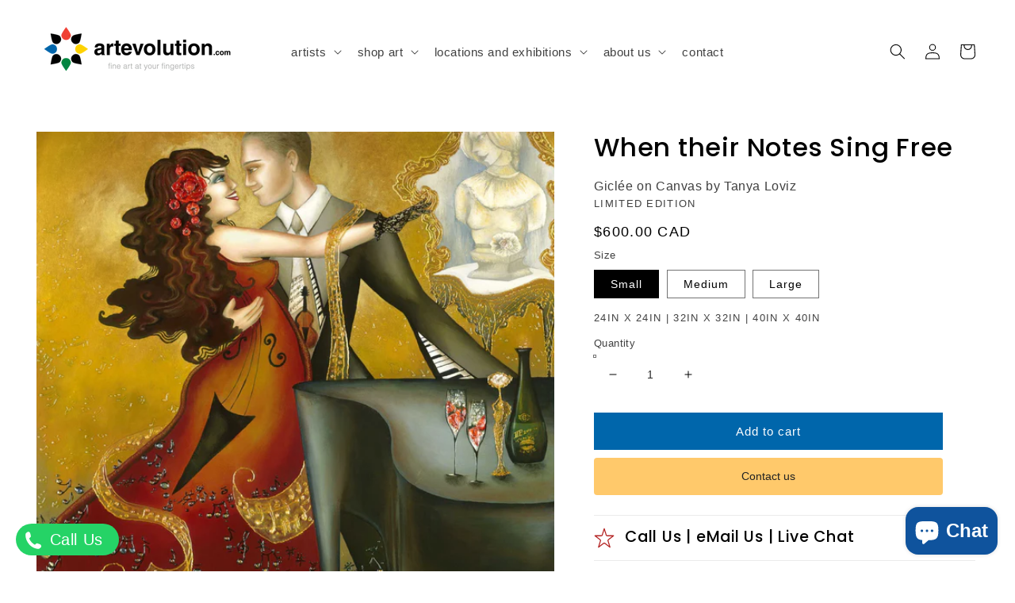

--- FILE ---
content_type: text/javascript
request_url: https://artevolution.com/cdn/shop/t/34/assets/ets_fs_config.js?v=69587427192582737131652819349
body_size: 1079
content:
const ETS_FS_DATA="[FS_DATA]",ETS_FS_CONFIG={general:{filter_position:"horizontal",pagination_type:"load_more",load_more_btn_label_color_hover:null,load_more_btn_border_color_hover:null,load_more_btn_background_color_hover:null,pagination_btn_label_color_hover:null,pagination_btn_border_color_hover:null,pagination_btn_background_color_hover:null,products_per_page:12,sort_by:[{value:"product_title_a_z",label:"Product title A-Z",default:!0}],general:"General",text_alignment:"left"},filterStyle:{clear_text_color:null,clear_text_color_hover:null,price_range_available_color:null,price_range_selected_color:null,title_color:null,title_font_size:15,value_color:null,value_color_hover_active:null,value_font_size:14,filter_style:"Filter style"},productLayout:{add_to_cart_btn_background_color:null,add_to_cart_btn_background_hover_color:null,add_to_cart_btn_border_color:null,add_to_cart_btn_border_hover_color:null,add_to_cart_btn_text_color:null,add_to_cart_btn_text_hover_color:null,add_to_cart_position:"bottom_product_information",display_2nd_image_when_hover:!1,display_add_to_cart_button:!0,display_options:!0,display_original_price:!0,display_out_of_stock_label:!1,display_product_per_row:{desktop:3,mobile:2,tablet:3},display_sale_label:!0,display_vendor:!0,options_position:"bottom_product_image",options_to_display:[],original_price_color:null,original_price_position:"right",out_of_stock_background_color:null,out_of_stock_label_position:"left",out_of_stock_text_color:null,price_color:null,price_font_size:15,product_image_scale:11,sale_label_background_color:null,sale_label_position:"right",sale_label_text_color:null,sale_label_type:"text",title_color:null,title_color_hover:null,title_font_size:15,use_layout:"custom",vendor_position:"below_title",vendor_text_color:null,vendor_text_font_size:15,when_to_display_add_cart_btn:"always_display",when_to_display_options:"always_display",when_to_display_options_color:null,product_layout:"Product layout",display_line:"right"},product_layout_type:"custom",instance_search:{enable:!0,search_types:[{enable:!1,type:"Search suggestions",value:"suggestions",label:"Suggestions",result_number:3},{enable:!0,type:"Search products",value:"products",label:"Products",result_number:6},{enable:!0,type:"Search collections",value:"collections",label:"Collections",result_number:3},{enable:!1,type:"Search pages",value:"pages",label:"Pages",result_number:3},{enable:!1,type:"Search posts",value:"posts",label:"Posts",result_number:3}],layout:"layout_1",box_width_type:"auto",box_width_value:1e3,box_alignment:"center",search_view_all_bg_color:"#4cc5f8",search_view_all_bg_color_hover:"#20a5dd",use_search_box:"app",width_input_search:1200},page_result:{enable_filter:!1,search_type:[{enable:!0,value:"products",search_result:"Products",label:"Products",per_page:60,result_number:60},{enable:!0,value:"collections",search_result:"Collections",label:"Collections",per_page:24,result_number:24},{enable:!1,value:"pages",search_result:"Pages",label:"Pages",per_page:12},{enable:!1,value:"posts",search_result:"Posts",label:"Posts",per_page:12}],pagination_type:"load_more",load_more_btn_label_color_hover:"#000000",load_more_btn_border_color_hover:"#000000",load_more_btn_background_color_hover:"#ffffff",pagination_btn_label_color_hover:"",pagination_btn_border_color_hover:"",pagination_btn_background_color_hover:""},selectors:{filter_default:"#main-collection-filters",search_input:["#Search-In-Modal"],search_input_main:"#Search-In-Template",cart_number:".cart-count-bubble>span:first-child",product_section:"#ProductGridContainer>.collection",0:"#CollectionProductGrid>.collection",btn_submit_search:"#shopify-section-header form .search__button",btn_submit_search_main:"#MainContent .template-search__search form .search__button",header_search_box:".search-modal.modal__content",btn_form_search:["header .header__icons .header__search"]},theme_name:"drawn",listIdsThemeDefault:[887,885,829,796,775,766,578,730,679,380,1368,1363,1356,464,871,857,812,865,100001,100002,872,1434,100003,100004,855,1500,100005,100006,100007,100008,1431,1499,100009,100010,100011,100012]},ETS_FS_BASE_URL="https://search-filter.etssoft.net",ETS_FS_SHOP_DOMAIN="[FS_SHOP_DOMAIN]",ETS_FS_SHOP_ID="627a1323d4a49c6b25012855",ETS_FS_REDIRECT_SEARCH=[],ETS_FS_NO_RESULT_SEARCH_PAGE=`<p>&nbsp;</p>
<h3 style="text-align: center;">Looks like we don't have any matches for "[search_word]"</h3>
<h4>Search help:</h4>
<ul>
<li>Check for typos and spelling errors</li>
<li>Try more general keywords</li>
<li>The product you're searching for maybe discontinued or not yet on our site</li>
<li>Click on the 'artists' link in the top navigation to go directly to any of our artist collections</li>
</ul>`,ETS_FS_TRANSLATE={add_to_cart:"Add to cart",sale:"Sale",sold_out:"Sold out",load_more:"Load more",best_selling:"Best selling",product_title_a_z:"Product title A-Z",product_title_z_a:"Product title Z-A",lowest_price:"Lowest price",highest_price:"Highest price",newest:"Newest",oldest:"Oldest",highest_discount_percent:"Highest discount percentage",lowest_discount_percent:"Lowest discount percentage",availability_stock_first:"Availability, in-stock first",manually_from_collection:"Manually from collection",no_data_found:"No data found for",other_products:"Other products you might also like",view_all_result:"View all results",six_products:"products",show:"Show",filter_button_for_floating_filter:"Filter by",filter_by:"Filter by:",filter_title_for_floating_filter:"Filter"},ETS_FS_TIMEOUT_INIT=500,ETS_FS_ENABLE=0;
//# sourceMappingURL=/cdn/shop/t/34/assets/ets_fs_config.js.map?v=69587427192582737131652819349
